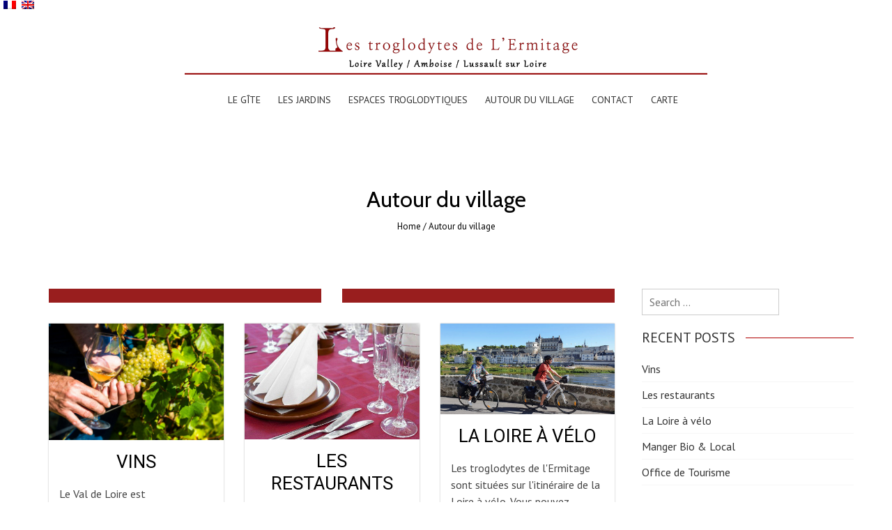

--- FILE ---
content_type: text/html; charset=UTF-8
request_url: https://www.ermitage-touraine.fr/autour-du-village/
body_size: 12124
content:
<!DOCTYPE html>

		<div id="lang_sel_list" class="lang_sel_list_horizontal">
			<ul>
				<li class="icl-fr"><a href="https://www.ermitage-touraine.fr/autour-du-village/"  class="lang_sel_sel"><img  class="iclflag" src="https://www.ermitage-touraine.fr/wp-content/plugins/sitepress-multilingual-cms/res/flags/fr.png" alt="fr" title="Français" />&nbsp;</a></li><li class="icl-en"><a href="https://www.ermitage-touraine.fr/en/2611-2/"  class="lang_sel_other"><img  class="iclflag" src="https://www.ermitage-touraine.fr/wp-content/plugins/sitepress-multilingual-cms/res/flags/en.png" alt="en" title="English" />&nbsp;</a></li>			</ul>
		</div>
	<html lang="xxxfr-FR">
    <head>
        <meta charset="UTF-8">
        <meta name="viewport" content="width=device-width, initial-scale=1, user-scalable=no">
        <title>Autour du village</title>

<link rel="stylesheet" href="https://www.ermitage-touraine.fr/wp-content/plugins/sitepress-multilingual-cms/res/css/language-selector.css?v=3.2.2" type="text/css" media="all" />
        <link rel="profile" href="http://gmpg.org/xfn/11">
        <link rel="pingback" href="https://www.ermitage-touraine.fr/xmlrpc.php">

        <meta name='robots' content='index, follow, max-image-preview:large, max-snippet:-1, max-video-preview:-1' />

	<!-- This site is optimized with the Yoast SEO plugin v19.4 - https://yoast.com/wordpress/plugins/seo/ -->
	<meta name="description" content="location gite touristique et espace de réception" />
	<link rel="canonical" href="http://www.ermitage-touraine.fr/autour-du-village/" />
	<meta property="og:locale" content="en_US" />
	<meta property="og:type" content="article" />
	<meta property="og:title" content="Autour du village" />
	<meta property="og:description" content="location gite touristique et espace de réception" />
	<meta property="og:url" content="http://www.ermitage-touraine.fr/autour-du-village/" />
	<meta property="og:site_name" content="Les troglodytes de l&#039;Ermitage" />
	<meta property="article:modified_time" content="2022-08-09T14:48:10+00:00" />
	<meta name="twitter:card" content="summary" />
	<meta name="twitter:label1" content="Est. reading time" />
	<meta name="twitter:data1" content="1 minute" />
	<script type="application/ld+json" class="yoast-schema-graph">{"@context":"https://schema.org","@graph":[{"@type":"WebSite","@id":"http://www.ermitage-touraine.fr/#website","url":"http://www.ermitage-touraine.fr/","name":"Les troglodytes de l&#039;Ermitage","description":"Gite Troglodyte Amboise - Lussault sur Loire  - Loire Valley","potentialAction":[{"@type":"SearchAction","target":{"@type":"EntryPoint","urlTemplate":"http://www.ermitage-touraine.fr/?s={search_term_string}"},"query-input":"required name=search_term_string"}],"inLanguage":"xxxfr-FR"},{"@type":"WebPage","@id":"http://www.ermitage-touraine.fr/autour-du-village/","url":"http://www.ermitage-touraine.fr/autour-du-village/","name":"Autour du village","isPartOf":{"@id":"http://www.ermitage-touraine.fr/#website"},"datePublished":"2022-08-08T10:36:34+00:00","dateModified":"2022-08-09T14:48:10+00:00","description":"location gite touristique et espace de réception","breadcrumb":{"@id":"http://www.ermitage-touraine.fr/autour-du-village/#breadcrumb"},"inLanguage":"xxxfr-FR","potentialAction":[{"@type":"ReadAction","target":["http://www.ermitage-touraine.fr/autour-du-village/"]}]},{"@type":"BreadcrumbList","@id":"http://www.ermitage-touraine.fr/autour-du-village/#breadcrumb","itemListElement":[{"@type":"ListItem","position":1,"name":"Accueil","item":"http://www.ermitage-touraine.fr/"},{"@type":"ListItem","position":2,"name":"Autour du village"}]}]}</script>
	<!-- / Yoast SEO plugin. -->


<link rel='dns-prefetch' href='//fonts.googleapis.com' />
<link rel='dns-prefetch' href='//s.w.org' />
<link rel="alternate" type="application/rss+xml" title="Les troglodytes de l&#039;Ermitage &raquo; Feed" href="https://www.ermitage-touraine.fr/feed/" />
<link rel="alternate" type="application/rss+xml" title="Les troglodytes de l&#039;Ermitage &raquo; Comments Feed" href="https://www.ermitage-touraine.fr/comments/feed/" />
<script type="text/javascript">
window._wpemojiSettings = {"baseUrl":"https:\/\/s.w.org\/images\/core\/emoji\/14.0.0\/72x72\/","ext":".png","svgUrl":"https:\/\/s.w.org\/images\/core\/emoji\/14.0.0\/svg\/","svgExt":".svg","source":{"concatemoji":"https:\/\/www.ermitage-touraine.fr\/wp-includes\/js\/wp-emoji-release.min.js?ver=6.0.11"}};
/*! This file is auto-generated */
!function(e,a,t){var n,r,o,i=a.createElement("canvas"),p=i.getContext&&i.getContext("2d");function s(e,t){var a=String.fromCharCode,e=(p.clearRect(0,0,i.width,i.height),p.fillText(a.apply(this,e),0,0),i.toDataURL());return p.clearRect(0,0,i.width,i.height),p.fillText(a.apply(this,t),0,0),e===i.toDataURL()}function c(e){var t=a.createElement("script");t.src=e,t.defer=t.type="text/javascript",a.getElementsByTagName("head")[0].appendChild(t)}for(o=Array("flag","emoji"),t.supports={everything:!0,everythingExceptFlag:!0},r=0;r<o.length;r++)t.supports[o[r]]=function(e){if(!p||!p.fillText)return!1;switch(p.textBaseline="top",p.font="600 32px Arial",e){case"flag":return s([127987,65039,8205,9895,65039],[127987,65039,8203,9895,65039])?!1:!s([55356,56826,55356,56819],[55356,56826,8203,55356,56819])&&!s([55356,57332,56128,56423,56128,56418,56128,56421,56128,56430,56128,56423,56128,56447],[55356,57332,8203,56128,56423,8203,56128,56418,8203,56128,56421,8203,56128,56430,8203,56128,56423,8203,56128,56447]);case"emoji":return!s([129777,127995,8205,129778,127999],[129777,127995,8203,129778,127999])}return!1}(o[r]),t.supports.everything=t.supports.everything&&t.supports[o[r]],"flag"!==o[r]&&(t.supports.everythingExceptFlag=t.supports.everythingExceptFlag&&t.supports[o[r]]);t.supports.everythingExceptFlag=t.supports.everythingExceptFlag&&!t.supports.flag,t.DOMReady=!1,t.readyCallback=function(){t.DOMReady=!0},t.supports.everything||(n=function(){t.readyCallback()},a.addEventListener?(a.addEventListener("DOMContentLoaded",n,!1),e.addEventListener("load",n,!1)):(e.attachEvent("onload",n),a.attachEvent("onreadystatechange",function(){"complete"===a.readyState&&t.readyCallback()})),(e=t.source||{}).concatemoji?c(e.concatemoji):e.wpemoji&&e.twemoji&&(c(e.twemoji),c(e.wpemoji)))}(window,document,window._wpemojiSettings);
</script>
<style type="text/css">
img.wp-smiley,
img.emoji {
	display: inline !important;
	border: none !important;
	box-shadow: none !important;
	height: 1em !important;
	width: 1em !important;
	margin: 0 0.07em !important;
	vertical-align: -0.1em !important;
	background: none !important;
	padding: 0 !important;
}
</style>
	<link rel='stylesheet' id='wp-block-library-css'  href='https://www.ermitage-touraine.fr/wp-includes/css/dist/block-library/style.min.css?ver=6.0.11' type='text/css' media='all' />
<style id='global-styles-inline-css' type='text/css'>
body{--wp--preset--color--black: #000000;--wp--preset--color--cyan-bluish-gray: #abb8c3;--wp--preset--color--white: #ffffff;--wp--preset--color--pale-pink: #f78da7;--wp--preset--color--vivid-red: #cf2e2e;--wp--preset--color--luminous-vivid-orange: #ff6900;--wp--preset--color--luminous-vivid-amber: #fcb900;--wp--preset--color--light-green-cyan: #7bdcb5;--wp--preset--color--vivid-green-cyan: #00d084;--wp--preset--color--pale-cyan-blue: #8ed1fc;--wp--preset--color--vivid-cyan-blue: #0693e3;--wp--preset--color--vivid-purple: #9b51e0;--wp--preset--gradient--vivid-cyan-blue-to-vivid-purple: linear-gradient(135deg,rgba(6,147,227,1) 0%,rgb(155,81,224) 100%);--wp--preset--gradient--light-green-cyan-to-vivid-green-cyan: linear-gradient(135deg,rgb(122,220,180) 0%,rgb(0,208,130) 100%);--wp--preset--gradient--luminous-vivid-amber-to-luminous-vivid-orange: linear-gradient(135deg,rgba(252,185,0,1) 0%,rgba(255,105,0,1) 100%);--wp--preset--gradient--luminous-vivid-orange-to-vivid-red: linear-gradient(135deg,rgba(255,105,0,1) 0%,rgb(207,46,46) 100%);--wp--preset--gradient--very-light-gray-to-cyan-bluish-gray: linear-gradient(135deg,rgb(238,238,238) 0%,rgb(169,184,195) 100%);--wp--preset--gradient--cool-to-warm-spectrum: linear-gradient(135deg,rgb(74,234,220) 0%,rgb(151,120,209) 20%,rgb(207,42,186) 40%,rgb(238,44,130) 60%,rgb(251,105,98) 80%,rgb(254,248,76) 100%);--wp--preset--gradient--blush-light-purple: linear-gradient(135deg,rgb(255,206,236) 0%,rgb(152,150,240) 100%);--wp--preset--gradient--blush-bordeaux: linear-gradient(135deg,rgb(254,205,165) 0%,rgb(254,45,45) 50%,rgb(107,0,62) 100%);--wp--preset--gradient--luminous-dusk: linear-gradient(135deg,rgb(255,203,112) 0%,rgb(199,81,192) 50%,rgb(65,88,208) 100%);--wp--preset--gradient--pale-ocean: linear-gradient(135deg,rgb(255,245,203) 0%,rgb(182,227,212) 50%,rgb(51,167,181) 100%);--wp--preset--gradient--electric-grass: linear-gradient(135deg,rgb(202,248,128) 0%,rgb(113,206,126) 100%);--wp--preset--gradient--midnight: linear-gradient(135deg,rgb(2,3,129) 0%,rgb(40,116,252) 100%);--wp--preset--duotone--dark-grayscale: url('#wp-duotone-dark-grayscale');--wp--preset--duotone--grayscale: url('#wp-duotone-grayscale');--wp--preset--duotone--purple-yellow: url('#wp-duotone-purple-yellow');--wp--preset--duotone--blue-red: url('#wp-duotone-blue-red');--wp--preset--duotone--midnight: url('#wp-duotone-midnight');--wp--preset--duotone--magenta-yellow: url('#wp-duotone-magenta-yellow');--wp--preset--duotone--purple-green: url('#wp-duotone-purple-green');--wp--preset--duotone--blue-orange: url('#wp-duotone-blue-orange');--wp--preset--font-size--small: 13px;--wp--preset--font-size--medium: 20px;--wp--preset--font-size--large: 36px;--wp--preset--font-size--x-large: 42px;}.has-black-color{color: var(--wp--preset--color--black) !important;}.has-cyan-bluish-gray-color{color: var(--wp--preset--color--cyan-bluish-gray) !important;}.has-white-color{color: var(--wp--preset--color--white) !important;}.has-pale-pink-color{color: var(--wp--preset--color--pale-pink) !important;}.has-vivid-red-color{color: var(--wp--preset--color--vivid-red) !important;}.has-luminous-vivid-orange-color{color: var(--wp--preset--color--luminous-vivid-orange) !important;}.has-luminous-vivid-amber-color{color: var(--wp--preset--color--luminous-vivid-amber) !important;}.has-light-green-cyan-color{color: var(--wp--preset--color--light-green-cyan) !important;}.has-vivid-green-cyan-color{color: var(--wp--preset--color--vivid-green-cyan) !important;}.has-pale-cyan-blue-color{color: var(--wp--preset--color--pale-cyan-blue) !important;}.has-vivid-cyan-blue-color{color: var(--wp--preset--color--vivid-cyan-blue) !important;}.has-vivid-purple-color{color: var(--wp--preset--color--vivid-purple) !important;}.has-black-background-color{background-color: var(--wp--preset--color--black) !important;}.has-cyan-bluish-gray-background-color{background-color: var(--wp--preset--color--cyan-bluish-gray) !important;}.has-white-background-color{background-color: var(--wp--preset--color--white) !important;}.has-pale-pink-background-color{background-color: var(--wp--preset--color--pale-pink) !important;}.has-vivid-red-background-color{background-color: var(--wp--preset--color--vivid-red) !important;}.has-luminous-vivid-orange-background-color{background-color: var(--wp--preset--color--luminous-vivid-orange) !important;}.has-luminous-vivid-amber-background-color{background-color: var(--wp--preset--color--luminous-vivid-amber) !important;}.has-light-green-cyan-background-color{background-color: var(--wp--preset--color--light-green-cyan) !important;}.has-vivid-green-cyan-background-color{background-color: var(--wp--preset--color--vivid-green-cyan) !important;}.has-pale-cyan-blue-background-color{background-color: var(--wp--preset--color--pale-cyan-blue) !important;}.has-vivid-cyan-blue-background-color{background-color: var(--wp--preset--color--vivid-cyan-blue) !important;}.has-vivid-purple-background-color{background-color: var(--wp--preset--color--vivid-purple) !important;}.has-black-border-color{border-color: var(--wp--preset--color--black) !important;}.has-cyan-bluish-gray-border-color{border-color: var(--wp--preset--color--cyan-bluish-gray) !important;}.has-white-border-color{border-color: var(--wp--preset--color--white) !important;}.has-pale-pink-border-color{border-color: var(--wp--preset--color--pale-pink) !important;}.has-vivid-red-border-color{border-color: var(--wp--preset--color--vivid-red) !important;}.has-luminous-vivid-orange-border-color{border-color: var(--wp--preset--color--luminous-vivid-orange) !important;}.has-luminous-vivid-amber-border-color{border-color: var(--wp--preset--color--luminous-vivid-amber) !important;}.has-light-green-cyan-border-color{border-color: var(--wp--preset--color--light-green-cyan) !important;}.has-vivid-green-cyan-border-color{border-color: var(--wp--preset--color--vivid-green-cyan) !important;}.has-pale-cyan-blue-border-color{border-color: var(--wp--preset--color--pale-cyan-blue) !important;}.has-vivid-cyan-blue-border-color{border-color: var(--wp--preset--color--vivid-cyan-blue) !important;}.has-vivid-purple-border-color{border-color: var(--wp--preset--color--vivid-purple) !important;}.has-vivid-cyan-blue-to-vivid-purple-gradient-background{background: var(--wp--preset--gradient--vivid-cyan-blue-to-vivid-purple) !important;}.has-light-green-cyan-to-vivid-green-cyan-gradient-background{background: var(--wp--preset--gradient--light-green-cyan-to-vivid-green-cyan) !important;}.has-luminous-vivid-amber-to-luminous-vivid-orange-gradient-background{background: var(--wp--preset--gradient--luminous-vivid-amber-to-luminous-vivid-orange) !important;}.has-luminous-vivid-orange-to-vivid-red-gradient-background{background: var(--wp--preset--gradient--luminous-vivid-orange-to-vivid-red) !important;}.has-very-light-gray-to-cyan-bluish-gray-gradient-background{background: var(--wp--preset--gradient--very-light-gray-to-cyan-bluish-gray) !important;}.has-cool-to-warm-spectrum-gradient-background{background: var(--wp--preset--gradient--cool-to-warm-spectrum) !important;}.has-blush-light-purple-gradient-background{background: var(--wp--preset--gradient--blush-light-purple) !important;}.has-blush-bordeaux-gradient-background{background: var(--wp--preset--gradient--blush-bordeaux) !important;}.has-luminous-dusk-gradient-background{background: var(--wp--preset--gradient--luminous-dusk) !important;}.has-pale-ocean-gradient-background{background: var(--wp--preset--gradient--pale-ocean) !important;}.has-electric-grass-gradient-background{background: var(--wp--preset--gradient--electric-grass) !important;}.has-midnight-gradient-background{background: var(--wp--preset--gradient--midnight) !important;}.has-small-font-size{font-size: var(--wp--preset--font-size--small) !important;}.has-medium-font-size{font-size: var(--wp--preset--font-size--medium) !important;}.has-large-font-size{font-size: var(--wp--preset--font-size--large) !important;}.has-x-large-font-size{font-size: var(--wp--preset--font-size--x-large) !important;}
</style>
<link rel='stylesheet' id='contact-form-7-css'  href='https://www.ermitage-touraine.fr/wp-content/plugins/contact-form-7/includes/css/styles.css?ver=5.6.1' type='text/css' media='all' />
<link rel='stylesheet' id='photospace_responsive_gallery-frontend-css'  href='https://www.ermitage-touraine.fr/wp-content/plugins/photospace-responsive/plugin-assets/css/frontend.css?ver=1.0.0' type='text/css' media='all' />
<link rel='stylesheet' id='rs-plugin-settings-css'  href='https://www.ermitage-touraine.fr/wp-content/plugins/revslider/public/assets/css/rs6.css?ver=6.0.9' type='text/css' media='all' />
<style id='rs-plugin-settings-inline-css' type='text/css'>
.tp-caption a{color:#ff7302;text-shadow:none;-webkit-transition:all 0.2s ease-out;-moz-transition:all 0.2s ease-out;-o-transition:all 0.2s ease-out;-ms-transition:all 0.2s ease-out}.tp-caption a:hover{color:#ffa902}
</style>
<link rel='stylesheet' id='bb-taps-editor-style-shared-css'  href='https://www.ermitage-touraine.fr/wp-content/themes/accesspress_parallax_pro/editor-style-shared.css?ver=6.0.11' type='text/css' media='all' />
<link rel='stylesheet' id='google-fonts-css'  href='//fonts.googleapis.com/css?family=PT+Sans%3A400%7COxygen%3A400&#038;ver=6.0.11' type='text/css' media='all' />
<link rel='stylesheet' id='accesspress_parallax-font-awesome-css'  href='https://www.ermitage-touraine.fr/wp-content/themes/accesspress_parallax_pro/css/font-awesome.min.css?ver=6.0.11' type='text/css' media='all' />
<link rel='stylesheet' id='accesspress_parallax-bx-slider-css'  href='https://www.ermitage-touraine.fr/wp-content/themes/accesspress_parallax_pro/css/jquery.bxslider.css?ver=6.0.11' type='text/css' media='all' />
<link rel='stylesheet' id='accesspress_parallax-nivo-lightbox-css'  href='https://www.ermitage-touraine.fr/wp-content/themes/accesspress_parallax_pro/css/nivo-lightbox.css?ver=6.0.11' type='text/css' media='all' />
<link rel='stylesheet' id='accesspress_parallax-superfish-css-css'  href='https://www.ermitage-touraine.fr/wp-content/themes/accesspress_parallax_pro/css/superfish.css?ver=6.0.11' type='text/css' media='all' />
<link rel='stylesheet' id='accesspress_parallax-animate-css-css'  href='https://www.ermitage-touraine.fr/wp-content/themes/accesspress_parallax_pro/css/animate.css?ver=6.0.11' type='text/css' media='all' />
<link rel='stylesheet' id='accesspress_parallax-mmenu-css'  href='https://www.ermitage-touraine.fr/wp-content/themes/accesspress_parallax_pro/css/jquery.mmenu.all.css?ver=6.0.11' type='text/css' media='all' />
<link rel='stylesheet' id='accesspress_parallax-style-css'  href='https://www.ermitage-touraine.fr/wp-content/themes/accesspress_parallax_pro/style.css?ver=6.0.11' type='text/css' media='all' />
<link rel='stylesheet' id='accesspress_parallax-responsive-css'  href='https://www.ermitage-touraine.fr/wp-content/themes/accesspress_parallax_pro/css/responsive.css?ver=6.0.11' type='text/css' media='all' />
<link rel='stylesheet' id='accesspress_parallax-dynamic-style-css'  href='https://www.ermitage-touraine.fr/wp-content/themes/accesspress_parallax_pro/css/style.php?ver=6.0.11' type='text/css' media='all' />
<script type='text/javascript' src='https://www.ermitage-touraine.fr/wp-includes/js/tinymce/tinymce.min.js?ver=49110-20201110' id='wp-tinymce-root-js'></script>
<script type='text/javascript' src='https://www.ermitage-touraine.fr/wp-includes/js/tinymce/plugins/compat3x/plugin.min.js?ver=49110-20201110' id='wp-tinymce-js'></script>
<script type='text/javascript' src='https://www.ermitage-touraine.fr/wp-includes/js/jquery/jquery.min.js?ver=3.6.0' id='jquery-core-js'></script>
<script type='text/javascript' src='https://www.ermitage-touraine.fr/wp-includes/js/jquery/jquery-migrate.min.js?ver=3.3.2' id='jquery-migrate-js'></script>
<script type='text/javascript' src='https://www.ermitage-touraine.fr/wp-content/plugins/revslider/public/assets/js/revolution.tools.min.js?ver=6.0' id='tp-tools-js'></script>
<script type='text/javascript' src='https://www.ermitage-touraine.fr/wp-content/plugins/revslider/public/assets/js/rs6.min.js?ver=6.0.9' id='revmin-js'></script>
<link rel="https://api.w.org/" href="https://www.ermitage-touraine.fr/wp-json/" /><link rel="alternate" type="application/json" href="https://www.ermitage-touraine.fr/wp-json/wp/v2/pages/2554" /><link rel="EditURI" type="application/rsd+xml" title="RSD" href="https://www.ermitage-touraine.fr/xmlrpc.php?rsd" />
<link rel="wlwmanifest" type="application/wlwmanifest+xml" href="https://www.ermitage-touraine.fr/wp-includes/wlwmanifest.xml" /> 
<meta name="generator" content="WordPress 6.0.11" />
<link rel='shortlink' href='https://www.ermitage-touraine.fr/?p=2554' />
<link rel="alternate" type="application/json+oembed" href="https://www.ermitage-touraine.fr/wp-json/oembed/1.0/embed?url=https%3A%2F%2Fwww.ermitage-touraine.fr%2Fautour-du-village%2F" />
<link rel="alternate" type="text/xml+oembed" href="https://www.ermitage-touraine.fr/wp-json/oembed/1.0/embed?url=https%3A%2F%2Fwww.ermitage-touraine.fr%2Fautour-du-village%2F&#038;format=xml" />
        <script type="text/javascript">
            (function () {
                window.lsow_fs = {can_use_premium_code: false};
            })();
        </script>
        <!--	photospace [ START ] -->
<style type="text/css">

.photospace_res ul.thumbs img {
    width: 50px;
    height: 50px;
}

.photospace_res .thumnail_row a.pageLink {
    width: 50px;
    height: 50px;
    line-height: 50px;
}

    .photospace_res ul.thumbs li {
        margin-bottom: 10px !important;
        margin-right: 10px !important;
    }

    .photospace_res .next,
    .photospace_res .prev {
        margin-right: 10px !important;
        margin-bottom: 10px !important;
    }


</style>
<!--	photospace [ END ] --> 
<meta name="generator" content="WPML ver:3.2.2 stt:1,4;" />
<link rel="alternate" hreflang="fr-FR" href="https://www.ermitage-touraine.fr/autour-du-village/" />
<link rel="alternate" hreflang="en-GB" href="https://www.ermitage-touraine.fr/en/2611-2/" />
        <style>
            :root {
                --tpg-primary-color: #0d6efd;
                --tpg-secondary-color: #0654c4;
                --tpg-primary-light: #c4d0ff
            }

                        body .rt-tpg-container .rt-loading,
            body #bottom-script-loader .rt-ball-clip-rotate {
                color: #0367bf !important;
            }

                    </style>

		            <style>
                .rt-container-fluid {
                    position: relative;
                }

                .rt-tpg-container .tpg-pre-loader {
                    position: relative;
                    overflow: hidden;
                }

                .rt-tpg-container .rt-loading-overlay {
                    opacity: 0;
                    visibility: hidden;
                    position: absolute;
                    top: 0;
                    left: 0;
                    width: 100%;
                    height: 100%;
                    z-index: 1;
                    background-color: #fff;
                }

                .rt-tpg-container .rt-loading {
                    color: var(--tpg-primary-color);
                    position: absolute;
                    top: 40%;
                    left: 50%;
                    margin-left: -16px;
                    z-index: 2;
                    opacity: 0;
                    visibility: hidden;
                }

                .rt-tpg-container .tpg-pre-loader .rt-loading-overlay {
                    opacity: 0.8;
                    visibility: visible;
                }

                .tpg-carousel-main .tpg-pre-loader .rt-loading-overlay {
                    opacity: 1;
                }

                .rt-tpg-container .tpg-pre-loader .rt-loading {
                    opacity: 1;
                    visibility: visible;
                }


                #bottom-script-loader {
                    position: absolute;
                    width: calc(100% + 60px);
                    height: calc(100% + 60px);
                    z-index: 999;
                    background: rgba(255, 255, 255, 0.95);
                    margin: -30px;
                }

                #bottom-script-loader .rt-ball-clip-rotate {
                    color: var(--tpg-primary-color);
                    position: absolute;
                    top: 80px;
                    left: 50%;
                    margin-left: -16px;
                    z-index: 2;
                }

                .tpg-el-main-wrapper.loading {
                    min-height: 300px;
                    transition: 0.4s;
                }

                .tpg-el-main-wrapper.loading::before {
                    width: 32px;
                    height: 32px;
                    display: inline-block;
                    float: none;
                    border: 2px solid currentColor;
                    background: transparent;
                    border-bottom-color: transparent;
                    border-radius: 100%;
                    -webkit-animation: ball-clip-rotate 0.75s linear infinite;
                    -moz-animation: ball-clip-rotate 0.75s linear infinite;
                    -o-animation: ball-clip-rotate 0.75s linear infinite;
                    animation: ball-clip-rotate 0.75s linear infinite;
                    left: 50%;
                    top: 50%;
                    position: absolute;
                    z-index: 9999999999;
                    color: red;
                }


                .rt-tpg-container .slider-main-wrapper,
                .tpg-el-main-wrapper .slider-main-wrapper {
                    opacity: 0;
                }

                .md-modal {
                    visibility: hidden;
                }
                .md-modal.md-show {
                    visibility: visible;
                }

                .builder-content.content-invisible {
                    visibility: hidden;
                }

                .rt-tpg-container > *:not(.bottom-script-loader, .slider-main-wrapper) {
                    opacity: 0;
                }

                .rt-popup-content .rt-tpg-container > *:not(.bottom-script-loader, .slider-main-wrapper) {
                    opacity: 1;
                }

            </style>

            <script>
                jQuery( document ).ready( function () {
                    setTimeout( function () {
                        jQuery( '.rt-tpg-container > *:not(.bottom-script-loader, .slider-main-wrapper)' ).animate( { "opacity": 1 } );
                    }, 100 );
                } );

                jQuery( window ).on( 'elementor/frontend/init', function () {
                    if ( elementorFrontend.isEditMode() ) {
                        elementorFrontend.hooks.addAction( 'frontend/element_ready/widget', function () {
                            jQuery( '.rt-tpg-container > *:not(.bottom-script-loader, .slider-main-wrapper)' ).animate( { "opacity": 1 } );
                        } );
                    }
                } );
            </script>
		<link type='image/png' rel='icon' href='http://fabourdi.cluster002.ovh.net/ermitagewordpress/wp-content/uploads/2015/08/ermitage.png'/>

    <script>
    jQuery(document).ready(function($){

        
    
    
        $(window).on('load',function(){
        if($(window).width() > 768){ 
        $('#section-1477').parallax('50%',0.4, true);
 
        }         
    });
        });

        
        </script>
<link href='https://fonts.googleapis.com/css?family=PT+Sans:100,200,300,400,500,600,700,800,900,100italic,300italic,italic,500italic,600italic,700italic,800italic,900italic' rel='stylesheet' type='text/css'><link href='https://fonts.googleapis.com/css?family=PT+Sans:100,200,300,400,500,600,700,800,900,100italic,300italic,italic,500italic,600italic,700italic,800italic,900italic' rel='stylesheet' type='text/css'><link href='https://fonts.googleapis.com/css?family=PT+Sans:100,200,300,400,500,600,700,800,900,100italic,300italic,italic,500italic,600italic,700italic,800italic,900italic' rel='stylesheet' type='text/css'><link href='https://fonts.googleapis.com/css?family=Cabin:100,200,300,400,500,600,700,800,900,100italic,300italic,italic,500italic,600italic,700italic,800italic,900italic' rel='stylesheet' type='text/css'><link href='https://fonts.googleapis.com/css?family=Roboto:100,200,300,400,500,600,700,800,900,100italic,300italic,italic,500italic,600italic,700italic,800italic,900italic' rel='stylesheet' type='text/css'><link href='https://fonts.googleapis.com/css?family=Roboto:100,200,300,400,500,600,700,800,900,100italic,300italic,italic,500italic,600italic,700italic,800italic,900italic' rel='stylesheet' type='text/css'><link href='https://fonts.googleapis.com/css?family=Roboto:100,200,300,400,500,600,700,800,900,100italic,300italic,italic,500italic,600italic,700italic,800italic,900italic' rel='stylesheet' type='text/css'><link href='https://fonts.googleapis.com/css?family=PT+Sans:100,200,300,400,500,600,700,800,900,100italic,300italic,italic,500italic,600italic,700italic,800italic,900italic' rel='stylesheet' type='text/css'><link href='https://fonts.googleapis.com/css?family=PT+Sans:100,200,300,400,500,600,700,800,900,100italic,300italic,italic,500italic,600italic,700italic,800italic,900italic' rel='stylesheet' type='text/css'><link href='https://fonts.googleapis.com/css?family=PT+Sans:100,200,300,400,500,600,700,800,900,100italic,300italic,italic,500italic,600italic,700italic,800italic,900italic' rel='stylesheet' type='text/css'><meta name="generator" content="Powered by Slider Revolution 6.0.9 - responsive, Mobile-Friendly Slider Plugin for WordPress with comfortable drag and drop interface." />
<script type="text/javascript">function setREVStartSize(a){try{var b,c=document.getElementById(a.c).parentNode.offsetWidth;if(c=0===c||isNaN(c)?window.innerWidth:c,a.tabw=void 0===a.tabw?0:parseInt(a.tabw),a.thumbw=void 0===a.thumbw?0:parseInt(a.thumbw),a.tabh=void 0===a.tabh?0:parseInt(a.tabh),a.thumbh=void 0===a.thumbh?0:parseInt(a.thumbh),a.tabhide=void 0===a.tabhide?0:parseInt(a.tabhide),a.thumbhide=void 0===a.thumbhide?0:parseInt(a.thumbhide),a.mh=void 0===a.mh||""==a.mh?0:a.mh,"fullscreen"===a.layout||"fullscreen"===a.l)b=Math.max(a.mh,window.innerHeight);else{for(var d in a.gw=Array.isArray(a.gw)?a.gw:[a.gw],a.rl)(void 0===a.gw[d]||0===a.gw[d])&&(a.gw[d]=a.gw[d-1]);for(var d in a.gh=void 0===a.el||""===a.el||Array.isArray(a.el)&&0==a.el.length?a.gh:a.el,a.gh=Array.isArray(a.gh)?a.gh:[a.gh],a.rl)(void 0===a.gh[d]||0===a.gh[d])&&(a.gh[d]=a.gh[d-1]);var e,f=Array(a.rl.length),g=0;for(var d in a.tabw=a.tabhide>=c?0:a.tabw,a.thumbw=a.thumbhide>=c?0:a.thumbw,a.tabh=a.tabhide>=c?0:a.tabh,a.thumbh=a.thumbhide>=c?0:a.thumbh,a.rl)f[d]=a.rl[d]<window.innerWidth?0:a.rl[d];for(var d in e=f[0],f)e>f[d]&&0<f[d]&&(e=f[d],g=d);var h=c>a.gw[g]+a.tabw+a.thumbw?1:(c-(a.tabw+a.thumbw))/a.gw[g];b=a.gh[g]*h+(a.tabh+a.thumbh)}void 0===window.rs_init_css&&(window.rs_init_css=document.head.appendChild(document.createElement("style"))),document.getElementById(a.c).height=b,window.rs_init_css.innerHTML+="#"+a.c+"_wrapper { height: "+b+"px }"}catch(a){console.log("Failure at Presize of Slider:"+a)}};</script>
    </head>

    <body class="page-template-default page page-id-2554 parallax-on wide">
        
                <div id="page" class="hfeed site no-slider">









            
            
            <header id="masthead" class="clearfix logo-top  ">
                
                <div id="main-header">
                                        <div class="mid-content clearfix ">
                        <div id="site-logo">
                                                            <a href="https://www.ermitage-touraine.fr/" rel="home">
                                    <img src="http://www.ermitage-touraine.fr/wp-content/uploads/2015/08/LOGO_4_000003-e1439188045920.png" alt="Les troglodytes de l&#039;Ermitage">
                                </a>
                                                    </div>

                        <div class="menu-toggle"><span>Menu</span></div>

                        <nav id="site-navigation" class="main-navigation">
                                                            <ul class="nav parallax-nav">
                                    
                                                                                <li><a href="https://www.ermitage-touraine.fr/#section-1719">Le gîte</a></li>
                                                                                        <li><a href="https://www.ermitage-touraine.fr/#section-1681">Les jardins</a></li>
                                                                                        <li><a href="https://www.ermitage-touraine.fr/#section-1746">Espaces Troglodytiques</a></li>
                                                                                        <li><a href="https://www.ermitage-touraine.fr/#section-2554">Autour du village</a></li>
                                                                                        <li><a href="https://www.ermitage-touraine.fr/#section-1835">Contact</a></li>
                                                                                        <li><a href="https://www.ermitage-touraine.fr/#section-2823">Carte</a></li>
                                                                            </ul>

                                <script type="text/javascript">
                                    jQuery(document).ready(function($) {
                                        var headerHeight = $('#main-header').outerHeight();
                                        $('.parallax-on.home .nav').onePageNav({
                                            currentClass: 'current',
                                            changeHash: false,
                                            scrollSpeed: 2000,
                                            scrollOffset: headerHeight,
                                            scrollThreshold: 0.5,
                                            easing: 'easeInOutQuart'
                                        });
                                    });
                                </script>

                                                        </nav><!-- #site-navigation -->
                    </div>
                </div>

                            </header><!-- #masthead -->

            


            <div id="content" class="site-content ">

    
    <div id="main-wrap" class="right-sidebar">
        <div id="header-wrap" style="background-color:#FFFFFF">
            <header class="entry-header">
                <div class="entry-header-inner">
                    <div class="title-breadcrumb-wrap">
                        <h1 class="entry-title">Autour du village</h1>                        <div id="accesspress-breadcrumb"><a href="https://www.ermitage-touraine.fr">Home</a> / <span class="current">Autour du village</span></div>                    </div>
                </div>
            </header><!-- .entry-header -->
        </div>

        <div class="mid-content clearfix">
    
                <div id="primary" class="content-area">
                    
                    <div class="entry-content">
                        <style type='text/css' media='all'>#rt-tpg-container-1460190237 .rt-holder .rt-woo-info .price{color:#ffffff;}body .rt-tpg-container .rt-tpg-isotope-buttons .selected, 
						#rt-tpg-container-1460190237 .layout12 .rt-holder:hover .rt-detail, 
						#rt-tpg-container-1460190237 .isotope8 .rt-holder:hover .rt-detail, 
						#rt-tpg-container-1460190237 .carousel8 .rt-holder:hover .rt-detail,
				        #rt-tpg-container-1460190237 .layout13 .rt-holder .overlay .post-info, 
				        #rt-tpg-container-1460190237 .isotope9 .rt-holder .overlay .post-info, 
				        #rt-tpg-container-1460190237.rt-tpg-container .layout4 .rt-holder .rt-detail,
				        .rt-modal-1460190237 .md-content, 
				        .rt-modal-1460190237 .md-content > .rt-md-content-holder .rt-md-content, 
				        .rt-popup-wrap-1460190237.rt-popup-wrap .rt-popup-navigation-wrap, 
				        #rt-tpg-container-1460190237 .carousel9 .rt-holder .overlay .post-info{background-color:#ffffff;}#rt-tpg-container-1460190237 .layout5 .rt-holder .overlay, #rt-tpg-container-1460190237 .isotope2 .rt-holder .overlay, #rt-tpg-container-1460190237 .carousel2 .rt-holder .overlay,#rt-tpg-container-1460190237 .layout15 .rt-holder h3, #rt-tpg-container-1460190237 .isotope11 .rt-holder h3, #rt-tpg-container-1460190237 .carousel11 .rt-holder h3, #rt-tpg-container-1460190237 .layout16 .rt-holder h3,
					#rt-tpg-container-1460190237 .isotope12 .rt-holder h3, #rt-tpg-container-1460190237 .carousel12 .rt-holder h3 {background-color:rgba(255,255,255,0.8);}#rt-tpg-container-1460190237 .pagination-list li a,
				            rt-tpg-container-1460190237 .pagination-list li span, 
				            rt-tpg-container-1460190237 .pagination li a,
							#rt-tpg-container-1460190237 .rt-tpg-isotope-buttons button, 
							#rt-tpg-container-1460190237 .rt-tpg-utility .rt-tpg-load-more button,
							#rt-tpg-container-1460190237.rt-tpg-container .swiper-navigation .slider-btn,
							#rt-tpg-container-1460190237.rt-tpg-container .swiper-pagination-bullet,
							#rt-tpg-container-1460190237 .wc1 .rt-holder .rt-img-holder .overlay .product-more ul li a,
							#rt-tpg-container-1460190237 .wc2 .rt-detail .rt-wc-add-to-cart,
							#rt-tpg-container-1460190237 .wc3 .rt-detail .rt-wc-add-to-cart,
							#rt-tpg-container-1460190237 .wc4 .rt-detail .rt-wc-add-to-cart,
							#rt-tpg-container-1460190237 .wc-carousel2 .rt-detail .rt-wc-add-to-cart,
							#rt-tpg-container-1460190237 .wc-isotope2 .rt-detail .rt-wc-add-to-cart,
							#rt-tpg-container-1460190237 .rt-layout-filter-container .rt-filter-wrap .rt-filter-item-wrap.rt-filter-dropdown-wrap .rt-filter-dropdown,
							#rt-tpg-container-1460190237 .rt-layout-filter-container .rt-filter-sub-tax.sub-button-group .rt-filter-button-item,
							#rt-tpg-container-1460190237.rt-tpg-container .rt-pagination-wrap .rt-page-numbers .paginationjs .paginationjs-pages ul li>a,
							#rt-tpg-container-1460190237 .rt-filter-item-wrap.rt-filter-button-wrap span.rt-filter-button-item,
							#rt-tpg-container-1460190237.rt-tpg-container .rt-pagination-wrap  .rt-loadmore-btn,
							#rt-tpg-container-1460190237.rt-tpg-container .rt-pagination-wrap .rt-cb-page-prev-next > *,
							#rt-tpg-container-1460190237 .rt-read-more,
							#rt-tooltip-1460190237, #rt-tooltip-1460190237 .rt-tooltip-bottom:after{background-color:#991e1e;}#rt-tpg-container-1460190237 .rt-filter-item-wrap.rt-filter-button-wrap span.rt-filter-button-item,
						#rt-tpg-container-1460190237 .rt-layout-filter-container .rt-filter-sub-tax.sub-button-group .rt-filter-button-item{border-color:#991e1e;}#rt-tpg-container-1460190237.rt-tpg-container .layout17 .rt-holder .overlay a.tpg-zoom .fa{color:#991e1e;}#rt-tpg-container-1460190237 .rt-holder .read-more a {background-color:#991e1e;padding: 8px 15px;}#rt-tpg-container-1460190237 .pagination-list li a,
                #rt-tpg-container-1460190237 .pagination li a,
				#rt-tpg-container-1460190237 .rt-tpg-isotope-buttons button,
				#rt-tpg-container-1460190237 .rt-holder .read-more a,
				#rt-tpg-container-1460190237 .rt-tpg-utility .rt-tpg-load-more button,
				#rt-tpg-container-1460190237.rt-tpg-container .swiper-navigation .slider-btn,
				#rt-tpg-container-1460190237 .wc1 .rt-holder .rt-img-holder .overlay .product-more ul li a,
				#rt-tpg-container-1460190237 .edd1 .rt-holder .rt-img-holder .overlay .product-more ul li a,
				#rt-tpg-container-1460190237 .wc2 .rt-detail .rt-wc-add-to-cart,
				#rt-tpg-container-1460190237 .wc3 .rt-detail .rt-wc-add-to-cart,
				#rt-tpg-container-1460190237 .edd2 .rt-detail .rt-wc-add-to-cart,
				#rt-tpg-container-1460190237 .wc4 .rt-detail .rt-wc-add-to-cart,
				#rt-tpg-container-1460190237 .edd3 .rt-detail .rt-wc-add-to-cart,
				#rt-tpg-container-1460190237 .wc-carousel2 .rt-detail .rt-wc-add-to-cart,
				#rt-tpg-container-1460190237 .wc-isotope2 .rt-detail .rt-wc-add-to-cart,
				#rt-tpg-container-1460190237 .rt-tpg-utility .rt-tpg-load-more button,
				#rt-tooltip-1460190237, 
				#rt-tpg-container-1460190237 .rt-filter-item-wrap.rt-filter-button-wrap span.rt-filter-button-item,
				#rt-tpg-container-1460190237 .rt-layout-filter-container .rt-filter-sub-tax.sub-button-group .rt-filter-button-item,
				#rt-tpg-container-1460190237 .rt-layout-filter-container .rt-filter-wrap .rt-filter-item-wrap.rt-sort-order-action,
				#rt-tpg-container-1460190237 .rt-layout-filter-container .rt-filter-wrap .rt-filter-item-wrap.rt-filter-dropdown-wrap .rt-filter-dropdown .rt-filter-dropdown-item,
				#rt-tpg-container-1460190237.rt-tpg-container .rt-pagination-wrap .rt-page-numbers .paginationjs .paginationjs-pages ul li>a,
				#rt-tpg-container-1460190237.rt-tpg-container .rt-pagination-wrap .rt-cb-page-prev-next > *,
				#rt-tpg-container-1460190237.rt-tpg-container .rt-pagination-wrap  .rt-loadmore-btn,
				#rt-tpg-container-1460190237 .rt-read-more,
				#rt-tooltip-1460190237 .rt-tooltip-bottom:after{color:#ffffff;}#rt-tpg-container-1460190237 .rt-filter-item-wrap.rt-filter-button-wrap span.rt-filter-button-item:hover,
                        #rt-tpg-container-1460190237 .rt-holder .read-more a:hover,
                        #rt-tpg-container-1460190237.rt-tpg-container .swiper-navigation .slider-btn:hover,
						#rt-tpg-container-1460190237 .rt-layout-filter-container .rt-filter-sub-tax.sub-button-group .rt-filter-button-item:hover,
						#rt-tpg-container-1460190237 .rt-layout-filter-container .rt-filter-wrap .rt-filter-item-wrap.rt-filter-dropdown-wrap .rt-filter-dropdown .rt-filter-dropdown-item:hover,
						#rt-tpg-container-1460190237 .rt-layout-filter-container .rt-filter-wrap .rt-filter-item-wrap.rt-filter-dropdown-wrap .rt-filter-dropdown .rt-filter-dropdown-item.selected,
						#rt-tpg-container-1460190237 .rt-layout-filter-container .rt-filter-wrap .rt-filter-item-wrap.rt-sort-order-action:hover,
						#rt-tpg-container-1460190237.rt-tpg-container .rt-pagination-wrap .rt-page-numbers .paginationjs .paginationjs-pages ul li.active>a:hover,
						#rt-tpg-container-1460190237 .rt-filter-item-wrap.rt-filter-button-wrap span.rt-filter-button-item.selected,
						#rt-tpg-container-1460190237 .rt-layout-filter-container .rt-filter-wrap .rt-filter-item-wrap.rt-sort-order-action,
						#rt-tpg-container-1460190237.rt-tpg-container .rt-pagination-wrap  .rt-loadmore-btn:hover,
						#rt-tpg-container-1460190237 .rt-read-more:hover,
						#rt-tpg-container-1460190237.rt-tpg-container .rt-pagination-wrap .rt-page-numbers .paginationjs .paginationjs-pages ul li.active>a{color:#ffffff;}#rt-tpg-container-1460190237 .read-more a{border-radius:2px;}#rt-tpg-container-1460190237.rt-tpg-container {background:#ffffff;}#rt-tpg-container-1460190237 .tpg-widget-heading-wrapper.heading-style1 .tpg-widget-heading, #rt-tpg-container-1460190237 .tpg-widget-heading-wrapper.heading-style2 .tpg-widget-heading, #rt-tpg-container-1460190237 .tpg-widget-heading-wrapper.heading-style3 .tpg-widget-heading {background:#991e1e;}#rt-tpg-container-1460190237 .tpg-widget-heading-wrapper.heading-style2 .tpg-widget-heading::after {border-top-color:#991e1e;}#rt-tpg-container-1460190237 .tpg-widget-heading-wrapper.heading-style1, #rt-tpg-container-1460190237 .tpg-widget-heading-wrapper.heading-style2, #rt-tpg-container-1460190237 .tpg-widget-heading-wrapper.heading-style3 {border-bottom-width:10px;}#rt-tpg-container-1460190237 .tpg-widget-heading-wrapper.heading-style1 .tpg-widget-heading-line {border-width:10px 0;}#rt-tpg-container-1460190237 .tpg-widget-heading-wrapper.heading-style1 .tpg-widget-heading-line, #rt-tpg-container-1460190237 .tpg-widget-heading-wrapper.heading-style2, #rt-tpg-container-1460190237 .tpg-widget-heading-wrapper.heading-style3  {border-color:#991e1e;}#rt-tpg-container-1460190237 .rt-img-holder img.rt-img-responsive,#rt-tpg-container-1460190237 .rt-img-holder,
				#rt-tpg-container-1460190237 .rt-post-overlay .post-img,
				#rt-tpg-container-1460190237 .post-sm .post-img,
				#rt-tpg-container-1460190237 .rt-post-grid .post-img,
				#rt-tpg-container-1460190237 .post-img img {border-radius:px;}#rt-tpg-container-1460190237 .layout1 .rt-holder h2.entry-title,
                #rt-tpg-container-1460190237 .layout1 .rt-holder h3.entry-title,
                #rt-tpg-container-1460190237 .layout1 .rt-holder h4.entry-title,
                #rt-tpg-container-1460190237 .layout1 .rt-holder h2.entry-title a,
                #rt-tpg-container-1460190237 .layout1 .rt-holder h3.entry-title a,
                #rt-tpg-container-1460190237 .layout1 .rt-holder h4.entry-title a,
                #rt-tpg-container-1460190237 .rt-holder .rt-woo-info h2 a,
                #rt-tpg-container-1460190237 .rt-holder .rt-woo-info h3 a,
                #rt-tpg-container-1460190237 .rt-holder .rt-woo-info h4 a,
                #rt-tpg-container-1460190237 .post-content .post-title,
                #rt-tpg-container-1460190237 .rt-post-grid .post-title,
                #rt-tpg-container-1460190237 .rt-post-grid .post-title a,
                #rt-tpg-container-1460190237 .post-content .post-title a,
                #rt-tpg-container-1460190237 .rt-holder .rt-woo-info h2,
                #rt-tpg-container-1460190237 .rt-holder .rt-woo-info h3,
                #rt-tpg-container-1460190237 .rt-holder .rt-woo-info h4{text-align:center;}#rt-tpg-container-1460190237 .layout1 .rt-holder .post-meta-user,
						#rt-tpg-container-1460190237 .layout1 .rt-meta,
						#rt-tpg-container-1460190237 .layout1 .rt-meta a,
						#rt-tpg-container-1460190237 .layout1 .rt-holder .post-meta-user .meta-data,
						#rt-tpg-container-1460190237 .layout1 .rt-holder .post-meta-user a,
						#rt-tpg-container-1460190237 .layout1 .rt-holder .rt-detail .post-meta .rt-tpg-social-share,
						#rt-tpg-container-1460190237 .rt-post-overlay .post-meta-user span,
						#rt-tpg-container-1460190237 .rt-post-overlay .post-meta-user,
						#rt-tpg-container-1460190237 .rt-post-overlay .post-meta-user a,
						#rt-tpg-container-1460190237 .rt-post-grid .post-meta-user,
						#rt-tpg-container-1460190237 .rt-post-grid .post-meta-user a,
						#rt-tpg-container-1460190237 .rt-post-box-media-style .post-meta-user,
						#rt-tpg-container-1460190237 .rt-post-box-media-style .post-meta-user a,
						#rt-tpg-container-1460190237 .layout1 .post-meta-user i,
						#rt-tpg-container-1460190237 .rt-detail .post-meta-category a,
						#rt-tpg-container-1460190237 .layout1 .post-meta-user a
						#rt-tpg-container-1460190237 .layout1 .post-meta-user a {text-align:center;}</style><div class='rt-container-fluid rt-tpg-container tpg-shortcode-main-wrapper village loading' id='rt-tpg-container-1460190237'   data-layout='layout1' data-grid-style='even' data-desktop-col='3'  data-tab-col='2'  data-mobile-col='1' data-sc-id='2586'><div class="tpg-widget-heading-wrapper heading-style1 center"><span class="tpg-widget-heading-line line-left"></span><h2 class="tpg-widget-heading"></h2><span class="tpg-widget-heading-line"></span></div><div id="bottom-script-loader" class="bottom-script-loader"><div class="rt-ball-clip-rotate"><div></div></div></div><div data-title='Loading ...' class='rt-row rt-content-loader layout1 tpg-even '><div class="rt-col-md-4 rt-col-sm-6 rt-col-xs-12 even-grid-item rt-grid-item" data-id="2076"><div class="rt-holder"><div class="rt-img-holder"><a data-id="2076" class="" href="https://www.ermitage-touraine.fr/vins/"><img width="640" height="427" src="https://www.ermitage-touraine.fr/wp-content/uploads/2015/08/Vins-1024x683.jpg" class="rt-img-responsive " alt="" /></a></div><div class='rt-detail'><h3 class="entry-title"><a data-id="2076" class="" href="https://www.ermitage-touraine.fr/vins/">Vins</a></h3><div class='tpg-excerpt'>Le Val de Loire est particulièrement riche en vignobles, regroupés sous vingt AOC différentes. Le village de Lussault sur loire est situé dans l'Appellation d'origine contrôlée Montlouis sur loire connue pour ses vins blancs. Découvrez les vigneron.nes de Lussault sur Loire : ...</div><div class='post-meta '><span class='read-more'><a data-id='2076' class='' href='https://www.ermitage-touraine.fr/vins/'>Read More</a></span></div></div></div></div><div class="rt-col-md-4 rt-col-sm-6 rt-col-xs-12 even-grid-item rt-grid-item" data-id="1302"><div class="rt-holder"><div class="rt-img-holder"><a data-id="1302" class="" href="https://www.ermitage-touraine.fr/les-restaurants-2/"><img width="484" height="320" src="https://www.ermitage-touraine.fr/wp-content/uploads/2015/08/Dresse-table.jpg" class="rt-img-responsive " alt="" /></a></div><div class='rt-detail'><h3 class="entry-title"><a data-id="1302" class="" href="https://www.ermitage-touraine.fr/les-restaurants-2/">Les restaurants</a></h3><div class='tpg-excerpt'>Vous trouverez ci dessous une liste non exhaustive de restaurants que nous apprécions. ...</div><div class='post-meta '><span class='read-more'><a data-id='1302' class='' href='https://www.ermitage-touraine.fr/les-restaurants-2/'>Read More</a></span></div></div></div></div><div class="rt-col-md-4 rt-col-sm-6 rt-col-xs-12 even-grid-item rt-grid-item" data-id="2188"><div class="rt-holder"><div class="rt-img-holder"><a data-id="2188" class="" href="https://www.ermitage-touraine.fr/la-loire-a-velo/"><img width="640" height="332" src="https://www.ermitage-touraine.fr/wp-content/uploads/2015/08/Amboise-vélo-2.jpg" class="rt-img-responsive " alt="" /></a></div><div class='rt-detail'><h3 class="entry-title"><a data-id="2188" class="" href="https://www.ermitage-touraine.fr/la-loire-a-velo/">La Loire à vélo</a></h3><div class='tpg-excerpt'>Les troglodytes de l'Ermitage sont situées sur l'itinéraire de la Loire à vélo. Vous pouvez rejoindre Amboise en longeant la Loire en 20 minutes. ...</div><div class='post-meta '><span class='read-more'><a data-id='2188' class='' href='https://www.ermitage-touraine.fr/la-loire-a-velo/'>Read More</a></span></div></div></div></div><div class="rt-col-md-4 rt-col-sm-6 rt-col-xs-12 even-grid-item rt-grid-item" data-id="2227"><div class="rt-holder"><div class="rt-img-holder"><a data-id="2227" class="" href="https://www.ermitage-touraine.fr/bio/"><img width="188" height="155" src="https://www.ermitage-touraine.fr/wp-content/uploads/2015/08/label-agriculture-biologique-ab-e1440094153594.jpg" class="rt-img-responsive " alt="" /></a></div><div class='rt-detail'><h3 class="entry-title"><a data-id="2227" class="" href="https://www.ermitage-touraine.fr/bio/">Manger Bio &#038; Local</a></h3><div class='tpg-excerpt'>Pour les personnes qui souhaitent manger "Bio" nous vous suggérons quelques adresses aux alentours. ...</div><div class='post-meta '><span class='read-more'><a data-id='2227' class='' href='https://www.ermitage-touraine.fr/bio/'>Read More</a></span></div></div></div></div><div class="rt-col-md-4 rt-col-sm-6 rt-col-xs-12 even-grid-item rt-grid-item" data-id="2941"><div class="rt-holder"><div class="rt-img-holder"><a data-id="2941" class="" href="https://www.ermitage-touraine.fr/office-de-tourisme/"><img width="640" height="396" src="https://www.ermitage-touraine.fr/wp-content/uploads/2022/08/Office_Tourisme_Web-1024x634.png" class="rt-img-responsive " alt="" /></a></div><div class='rt-detail'><h3 class="entry-title"><a data-id="2941" class="" href="https://www.ermitage-touraine.fr/office-de-tourisme/">Office de Tourisme</a></h3><div class='tpg-excerpt'>L’office de Tourisme à Amboise accueille les touristes dans le département Indre-et-Loire afin de promouvoir la ville et les différentes possibilités touristiques de la région Centre. La ville Amboise étant proche de certaines activités intéressantes pour votre séjour touristiques, il est conseillé de venir à l’Office de Tourisme afin de ...</div><div class='post-meta '><span class='read-more'><a data-id='2941' class='' href='https://www.ermitage-touraine.fr/office-de-tourisme/'>Read More</a></span></div></div></div></div><div class="rt-col-md-4 rt-col-sm-6 rt-col-xs-12 even-grid-item rt-grid-item" data-id="2680"><div class="rt-holder"><div class="rt-img-holder"><a data-id="2680" class="" href="https://www.ermitage-touraine.fr/bieres-du-val-de-loire/"><img width="534" height="436" src="https://www.ermitage-touraine.fr/wp-content/uploads/2022/08/Biere_houblon.png" class="rt-img-responsive " alt="" /></a></div><div class='rt-detail'><h3 class="entry-title"><a data-id="2680" class="" href="https://www.ermitage-touraine.fr/bieres-du-val-de-loire/">Bières du Val d&#8217; Amboise</a></h3><div class='tpg-excerpt'>Il n'y a pas que le vin qui est exceptionnel en Val de Loire, nous avons quelques brasseurs talentueux que vous pouvez découvrir. ...</div><div class='post-meta '><span class='read-more'><a data-id='2680' class='' href='https://www.ermitage-touraine.fr/bieres-du-val-de-loire/'>Read More</a></span></div></div></div></div></div></div>


<div
			
			class="so-widget-divider so-widget-divider-divider-style-d75171398898"
			
		>



<hr class="so-divider" style="border-style:solid; border-width:0 0 3px 0; border-color:#ccc; margin-top: px; margin-bottom: px; "></div><p class="icl_post_in_other_langs">Cet article est également disponible en : <a href="https://www.ermitage-touraine.fr/en/2611-2/">Anglais</a></p>                                            </div><!-- .entry-content -->
                    <footer class="entry-footer">
                                            </footer><!-- .entry-footer -->

                        
                </div><!-- #primary -->

    
                
            
<div id="secondary-right" class="sidebar">
    <aside id="search-3" class="widget widget_search"><form role="search" method="get" class="search-form" action="https://www.ermitage-touraine.fr/">
				<label>
					<span class="screen-reader-text">Search for:</span>
					<input type="search" class="search-field" placeholder="Search &hellip;" value="" name="s" />
				</label>
				<input type="submit" class="search-submit" value="Search" />
			<input type='hidden' name='lang' value='fr' /></form></aside>
		<aside id="recent-posts-3" class="widget widget_recent_entries">
		<h4 class="widget-title"><span>Recent Posts</span></h4>
		<ul>
											<li>
					<a href="https://www.ermitage-touraine.fr/vins/">Vins</a>
									</li>
											<li>
					<a href="https://www.ermitage-touraine.fr/les-restaurants-2/">Les restaurants</a>
									</li>
											<li>
					<a href="https://www.ermitage-touraine.fr/la-loire-a-velo/">La Loire à vélo</a>
									</li>
											<li>
					<a href="https://www.ermitage-touraine.fr/bio/">Manger Bio &#038; Local</a>
									</li>
											<li>
					<a href="https://www.ermitage-touraine.fr/office-de-tourisme/">Office de Tourisme</a>
									</li>
					</ul>

		</aside></div><!-- #secondary -->
        </div>
    </div>
</div><!-- #content -->

<footer id="colophon" class="site-footer">
    

    <div class="bottom-footer">
        <div class="mid-content clearfix">
            <div  class="copy-right">
                Les troglodytes de l'Ermitage  
            </div><!-- .copy-right -->
            <div class="site-info">
                Powered by FB  
            </div><!-- .site-info -->
        </div>

            </div>
</footer><!-- #colophon -->
</div><!-- #page -->
<div id="go-top"><a href="#page"><i class="fa fa-angle-up"></i></a></div>

  <script>
      jQuery(document).ready(function($){


      equalheight = function(container){

          var currentTallest = 0,
              currentRowStart = 0,
              rowDivs = new Array(),
              $el,
              topPosition = 0;
          $(container).each(function() {

              $el = $(this);
              $($el).height('auto')
              topPostion = $el.position().top;

              if (currentRowStart != topPostion) {
                  for (currentDiv = 0 ; currentDiv < rowDivs.length ; currentDiv++) {
                      rowDivs[currentDiv].height(currentTallest);
                  }
                  rowDivs.length = 0; // empty the array
                  currentRowStart = topPostion;
                  currentTallest = $el.height();
                  rowDivs.push($el);
              } else {
                  rowDivs.push($el);
                  currentTallest = (currentTallest < $el.height()) ? ($el.height()) : (currentTallest);
              }
              for (currentDiv = 0 ; currentDiv < rowDivs.length ; currentDiv++) {
                  rowDivs[currentDiv].height(currentTallest);
              }
          });
      }

      $(window).load(function() {
          equalheight('.all_main .auto_height');
      });


      $(window).resize(function(){
          equalheight('.all_main .auto_height');
      });


      });
  </script>

   <script>



//    tabs

jQuery(document).ready(function($){

	(function ($) {
		$('.soua-tab ul.soua-tabs').addClass('active').find('> li:eq(0)').addClass('current');

		$('.soua-tab ul.soua-tabs li a').click(function (g) {
			var tab = $(this).closest('.soua-tab'),
				index = $(this).closest('li').index();

			tab.find('ul.soua-tabs > li').removeClass('current');
			$(this).closest('li').addClass('current');

			tab.find('.tab_content').find('div.tabs_item').not('div.tabs_item:eq(' + index + ')').slideUp();
			tab.find('.tab_content').find('div.tabs_item:eq(' + index + ')').slideDown();

			g.preventDefault();
		} );





//accordion

//    $('.accordion > li:eq(0) a').addClass('active').next().slideDown();

    $('.soua-main .soua-accordion-title').click(function(j) {
        var dropDown = $(this).closest('.soua-accordion').find('.soua-accordion-content');

        $(this).closest('.soua-accordion').find('.soua-accordion-content').not(dropDown).slideUp();

        if ($(this).hasClass('active')) {
            $(this).removeClass('active');
        } else {
            $(this).closest('.soua-accordion').find('.soua-accordion-title .active').removeClass('active');
            $(this).addClass('active');
        }

        dropDown.stop(false, true).slideToggle();

        j.preventDefault();
    });
})(jQuery);



});

</script><script>

jQuery(document).ready(function($){

        (function ($) {

            $('.testimonial_carousel').owlCarousel({
                autoPlay: 3000 , //Set AutoPlay to 3 seconds
                navigation:false,
                items : 1
            });

        })(jQuery);

    });

</script>
							<div id="lang_sel_footer">
									<ul>
									    <li><a href="https://www.ermitage-touraine.fr/autour-du-village/" class="lang_sel_sel"><img src="https://www.ermitage-touraine.fr/wp-content/plugins/sitepress-multilingual-cms/res/flags/fr.png" alt="Français" class="iclflag" title="Français"  />&nbsp;</a></li>
									    <li><a href="https://www.ermitage-touraine.fr/en/2611-2/"><img src="https://www.ermitage-touraine.fr/wp-content/plugins/sitepress-multilingual-cms/res/flags/en.png" alt="English" class="iclflag" title="English"  />&nbsp;</a></li>
									</ul>
							</div><link rel='stylesheet' id='divider-divider-style-d75171398898-css'  href='https://www.ermitage-touraine.fr/wp-content/uploads/siteorigin-widgets/divider-divider-style-d75171398898.css?ver=6.0.11' type='text/css' media='all' />
<link rel='stylesheet' id='rt-tpg-shortcode-css'  href='https://www.ermitage-touraine.fr/wp-content/plugins/the-post-grid/assets/css/tpg-shortcode.min.css?ver=4.1.5' type='text/css' media='all' />
<link rel='stylesheet' id='owl-css-css'  href='https://www.ermitage-touraine.fr/wp-content/plugins/addon-so-widgets-bundle/css/owl.carousel.css?ver=6.0.11' type='text/css' media='all' />
<link rel='stylesheet' id='widgets-css-css'  href='https://www.ermitage-touraine.fr/wp-content/plugins/addon-so-widgets-bundle/css/widgets.css?ver=6.0.11' type='text/css' media='all' />
<script type='text/javascript' src='https://www.ermitage-touraine.fr/wp-includes/js/dist/vendor/regenerator-runtime.min.js?ver=0.13.9' id='regenerator-runtime-js'></script>
<script type='text/javascript' src='https://www.ermitage-touraine.fr/wp-includes/js/dist/vendor/wp-polyfill.min.js?ver=3.15.0' id='wp-polyfill-js'></script>
<script type='text/javascript' id='contact-form-7-js-extra'>
/* <![CDATA[ */
var wpcf7 = {"api":{"root":"https:\/\/www.ermitage-touraine.fr\/wp-json\/","namespace":"contact-form-7\/v1"}};
/* ]]> */
</script>
<script type='text/javascript' src='https://www.ermitage-touraine.fr/wp-content/plugins/contact-form-7/includes/js/index.js?ver=5.6.1' id='contact-form-7-js'></script>
<script type='text/javascript' id='lsow-frontend-scripts-js-extra'>
/* <![CDATA[ */
var lsow_settings = {"mobile_width":"780","custom_css":""};
/* ]]> */
</script>
<script type='text/javascript' src='https://www.ermitage-touraine.fr/wp-content/plugins/livemesh-siteorigin-widgets/assets/js/lsow-frontend.min.js?ver=2.8.4' id='lsow-frontend-scripts-js'></script>
<script type='text/javascript' src='https://www.ermitage-touraine.fr/wp-content/plugins/photospace-responsive/plugin-assets/js/jquery-migrate.min.js?ver=1.0.0' id='photospace_responsive_gallery-migrate-min-frontend-js'></script>
<script type='text/javascript' src='https://www.ermitage-touraine.fr/wp-content/plugins/photospace-responsive/plugin-assets/js/frontend.min.js?ver=1.0.0' id='photospace_responsive_gallery-frontend-js'></script>
<script type='text/javascript' src='https://www.ermitage-touraine.fr/wp-content/themes/accesspress_parallax_pro/js/plugins.js?ver=1' id='accesspress_parallax-plugins-js'></script>
<script type='text/javascript' src='https://www.ermitage-touraine.fr/wp-content/themes/accesspress_parallax_pro/js/custom.js?ver=1.0' id='accesspress_parallax-custom-js'></script>
<script type='text/javascript' id='sitepress-js-extra'>
/* <![CDATA[ */
var icl_vars = {"current_language":"fr","icl_home":"http:\/\/www.ermitage-touraine.fr\/"};
/* ]]> */
</script>
<script type='text/javascript' src='https://www.ermitage-touraine.fr/wp-content/plugins/sitepress-multilingual-cms/res/js/sitepress.js?ver=6.0.11' id='sitepress-js'></script>
<script type='text/javascript' src='https://www.ermitage-touraine.fr/wp-includes/js/imagesloaded.min.js?ver=4.1.4' id='imagesloaded-js'></script>
<script type='text/javascript' id='rt-tpg-js-extra'>
/* <![CDATA[ */
var rttpg = {"nonceID":"rttpg_nonce","nonce":"e14906025a","ajaxurl":"https:\/\/www.ermitage-touraine.fr\/wp-admin\/admin-ajax.php?lang=fr"};
/* ]]> */
</script>
<script type='text/javascript' src='https://www.ermitage-touraine.fr/wp-content/plugins/the-post-grid/assets/js/rttpg.js?ver=4.1.5' id='rt-tpg-js'></script>
<script type='text/javascript' id='rt-tpg-js-after'>
(function($){
				$('.rt-tpg-container').on('tpg_item_before_load', function(){});
				$('.rt-tpg-container').on('tpg_item_after_load', function(){});
				$('.rt-tpg-container').on('tpg_loaded', function(){});
			})(jQuery);
</script>
<script type='text/javascript' src='https://www.ermitage-touraine.fr/wp-content/plugins/addon-so-widgets-bundle/js/owl.carousel.min.js?ver=6.0.11' id='owl-js-js'></script>
</body>
</html>

--- FILE ---
content_type: text/css;charset=UTF-8
request_url: https://www.ermitage-touraine.fr/wp-content/themes/accesspress_parallax_pro/css/style.php?ver=6.0.11
body_size: 2205
content:
#section-1815{ background:url() no-repeat scroll top left #FFFFFF; background-size:auto; color:#333333}
#section-1815.parallax-section h1{ color:#333333}
#section-1815 .testimonial-listing .bx-wrapper .bx-controls-direction a{border-color:#333333;color:#333333}
#section-1815.service_template .section-wrap::after{ background-color:#FFFFFF}
#section-1477{ background:url(http://fabourdi.cluster002.ovh.net/ermitagewordpress/wp-content/uploads/2015/08/fond_212971-e1439038666106.jpg) repeat fixed top center #ffffff; background-size:auto; color:}
#section-1477 .overlay { background:url(https://www.ermitage-touraine.fr/wp-content/themes/accesspress_parallax_pro/images/overlays/white-light-bg.png);}
#section-1477.parallax-section h1{ color:#000000}
#section-1477 .testimonial-listing .bx-wrapper .bx-controls-direction a{border-color:;color:}
#section-1477.service_template .section-wrap::after{ background-color:#ffffff}
#section-1719{ background:url() no-repeat scroll top left #FFFFFF; background-size:auto; color:#333333}
#section-1719.parallax-section h1{ color:#333333}
#section-1719 .testimonial-listing .bx-wrapper .bx-controls-direction a{border-color:#333333;color:#333333}
#section-1719.service_template .section-wrap::after{ background-color:#FFFFFF}
#section-1681{ background:url() no-repeat scroll top left #ffffff; background-size:auto; color:#333333}
#section-1681.parallax-section h1{ color:#333333}
#section-1681 .testimonial-listing .bx-wrapper .bx-controls-direction a{border-color:#333333;color:#333333}
#section-1681.service_template .section-wrap::after{ background-color:#ffffff}
#section-1796{ background:url() no-repeat scroll top left #FFFFFF; background-size:auto; color:#000000}
#section-1796.parallax-section h1{ color:#000000}
#section-1796 .testimonial-listing .bx-wrapper .bx-controls-direction a{border-color:#000000;color:#000000}
#section-1796.service_template .section-wrap::after{ background-color:#FFFFFF}
#section-1746{ background:url() no-repeat scroll top left #ffffff; background-size:auto; color:#333333}
#section-1746.parallax-section h1{ color:#333333}
#section-1746 .testimonial-listing .bx-wrapper .bx-controls-direction a{border-color:#333333;color:#333333}
#section-1746.service_template .section-wrap::after{ background-color:#ffffff}
#section-2554{ background:url() no-repeat scroll top left #ffffff; background-size:auto; color:#000000}
#section-2554.parallax-section h1{ color:#000000}
#section-2554 .testimonial-listing .bx-wrapper .bx-controls-direction a{border-color:#000000;color:#000000}
#section-2554.service_template .section-wrap::after{ background-color:#ffffff}
#section-1835{ background:url() no-repeat scroll top left #FFFFFF; background-size:auto; color:#333333}
#section-1835.parallax-section h1{ color:#333333}
#section-1835 .testimonial-listing .bx-wrapper .bx-controls-direction a{border-color:#333333;color:#333333}
#section-1835.service_template .section-wrap::after{ background-color:#FFFFFF}
#section-135{ background:url() no-repeat scroll top left #FFFFFF; background-size:auto; color:#333333}
#section-135.parallax-section h1{ color:#333333}
#section-135 .testimonial-listing .bx-wrapper .bx-controls-direction a{border-color:#333333;color:#333333}
#section-135.service_template .section-wrap::after{ background-color:#FFFFFF}
#section-2823{ background:url() no-repeat fixed center center #960606; background-size:cover; color:#ffffff}
#section-2823.parallax-section h1{ color:#ffffff}
#section-2823 .testimonial-listing .bx-wrapper .bx-controls-direction a{border-color:#ffffff;color:#ffffff}
#section-2823.service_template .section-wrap::after{ background-color:#960606}
#top-header{ background:#232323;font-size:13px;font-family:PT Sans;font-weight:400;color:#ffffff;line-height:38px}
#top-header a{color:#ffffff}
#top-header a:hover{color:#d3d3d3}
#main-header{ background:#ffffff}
#main-header{background:rgba(255,255,255,0)}
#main-header.no-opacity, #main-header.pos-bottom{ background:#ffffff}
.main-navigation{margin-top:30px;margin-right:5px;margin-bottom:0px;margin-left:0px;}.main-navigation ul li a{font-size:14px;font-family:PT Sans;font-weight:400;color:#333333;text-transform:uppercase}
.main-navigation > ul > li a:hover, .main-navigation > ul > li.current a, .main-navigation .current_page_item > a, .main-navigation .current-menu-item > a{color:#7a1a1a}
.main-navigation .sf-arrows .sf-with-ul:after{border-color:#333333 transparent transparent}
.main-navigation .sf-arrows ul .sf-with-ul:after{border-left-color:#333333 !important}
#site-logo{margin-top:25px;margin-right:0px;margin-bottom:-20px;margin-left:0px;}.top-menu ul.menu ul{background:#232323;}
.top-menu .sf-arrows .sf-with-ul:after{border-color:#ffffff transparent transparent}
.top-menu .sf-arrows ul .sf-with-ul:after{border-left-color:#ffffff !important}
.social-icons a, .social-icons a span{background:#000000}
.social-icons a:hover{background:#000000}
.social-icons.appear-left a span:after{border-right-color:#000000}
.social-icons.appear-right a span:after{border-left-color:#000000}
.social-icons.appear-top a span:after{border-bottom-color:#000000}
.social-icons.appear-bottom a span:after{border-top-color:#000000}
body{ font-size:16px;font-family:PT Sans;font-weight:400;color:#444444}
h1{ font-size:32px;font-family:Cabin;font-weight:400;color:#333333;text-transform:none}
h2{ font-size:28px;font-family:'Roboto';font-weight:300;color:#333333;text-transform:none}
h3{ font-size:24px;font-family:'Roboto';font-weight:300;color:#333333;text-transform:uppercase}
h4{ font-size:20px;font-family:'Roboto';font-weight:300;color:#333333;text-transform:uppercase}
h5{ font-size:18px;font-family:'PT Sans';font-weight:400;color:#333333;text-transform:uppercase}
h6{ font-size:16px;font-family:'PT Sans';font-weight:400;color:#333333;text-transform:uppercase}
#secondary-left .widget-title,#secondary-right .widget-title, #secondary .widget-title{ font-size:20px;font-family:'PT Sans';font-weight:400;color:#333333;text-transform:uppercase}
.top-footer .widget-title{ font-size:10px;font-family:'Arial';font-weight:400;color:;text-transform:uppercase}
.top-footer .widget-title:after{border-color:}
.top-footer{background:#db4b3f;color:#ffffff}
.top-footer h4{color:}
.top-footer a{color:#ffffff}
.bottom-footer{background:#222222;color:#cccccc}
.bottom-footer a, .footer-social-icons a{color:#cccccc}
.footer-social-icons a{border-color:#cccccc}
.footer-social-icons a:hover{background:#cccccc}
.single #header-wrap .entry-title, .single #header-wrap .title-breadcrumb-wrap a, .single #header-wrap .title-breadcrumb-wrap{color:#000000}
.page #header-wrap .entry-title, .page #header-wrap .title-breadcrumb-wrap a, .page #header-wrap .title-breadcrumb-wrap{color:#000000}
.archive #header-wrap .entry-title, .archive #header-wrap .title-breadcrumb-wrap a, .archive #header-wrap .title-breadcrumb-wrap{color:#000000}
.error404 #header-wrap .entry-title, .error404 #header-wrap .title-breadcrumb-wrap a, .error404 #header-wrap .title-breadcrumb-wrap{color:#000000}
#page-overlay{background-image:url(https://www.ermitage-touraine.fr/wp-content/themes/accesspress_parallax_pro/images/preloader/loader10.gif)}
body{ background-color:#ffffff}
#ap-map-canvas{height:400px !important}
#main-slider .overlay{background-image:url(https://www.ermitage-touraine.fr/wp-content/themes/accesspress_parallax_pro/images/overlays/overlay4.png);}.main-navigation ul ul li.current_page_item > a, 
.main-navigation ul ul li.current-menu-item > a, 
.main-navigation ul ul li > a:hover,
.ap-icon-text.style3 .ap-icon-text-icon i, 
.ap-icon-text.style4 .ap-icon-text-icon i,
.bttn:after,
#go-top,
.blog-list .blog-excerpt span,
.ap-bttn:before,
.ap-bttn:after,
.ap-bttn,
.member-social-group a:hover,
.ap-progress-bar .ap-progress-bar-percentage,
.googlemap-contact-wrap li .fa,
.post-listing .posted-on,
.horizontal .ap_tab_group .tab-title.active, 
.horizontal .ap_tab_group .tab-title.hover,
.vertical .ap_tab_group .tab-title.active, 
.vertical .ap_tab_group .tab-title.hover,
#portfolio-grid.style4 h4,
.mm-menu,
.menu-toggle span,
.menu-toggle span:after,
.menu-toggle span:before,
.ap_toggle .ap_toggle_title,
.bttn:hover,
.bttn:active,
.portfolio-listing .button-group li.is-checked,
.bx-wrapper .bx-pager.bx-default-pager a:hover, 
.bx-wrapper .bx-pager.bx-default-pager a.active,
.error-404,
button,
input[type="button"]:hover,
input[type="reset"]:hover,
input[type="submit"]:hover,
.bttn.ap-default-bttn.ap-bg-bttn,
.bttn.ap-default-bttn.ap-outline-bttn:hover,
.ap_tagline_box.ap-bg-box,
.ap-dropcaps.ap-square,
.main-navigation > ul,
#collapse-nav {
background-color:#af0000;
}

a,
.bttn,
.member-social-group a,
.ap-toggle-title .pointer span i,
.ap_toggle .ap_toggle_title:after,
.sidebar .widget-social-icons li a,
.team-tab .bx-wrapper .bx-controls-direction a,
#portfolio-grid.style2 .portfolio-link:hover,
.style1 .fancybox-gallery:hover,
.footer-social-icons a:hover,
.sidebar .menu li a:hover,
input[type="button"],
input[type="reset"],
input[type="submit"],
.sidebar ul li a:hover,
.sidebar ul li.current-menu-item a
{
color:#af0000;
}
.bttn,
.team-image:hover, .team-image.active,
.blog-list .blog-excerpt,
.ap-toggle-title,
.ap-toggle-title .pointer,
.ap_toggle,
.main-navigation ul ul li.current_page_item > a, 
.main-navigation ul ul li.current-menu-item > a, 
.main-navigation ul ul li > a:hover,
.menu-toggle,
.sidebar .widget-title:after,
button,
input[type="button"],
input[type="reset"],
input[type="submit"],
.bttn.ap-default-bttn.ap-outline-bttn,
.ap_tagline_box.ap-top-border-box,
.ap_tagline_box.ap-left-border-box,
.ap_tagline_box.ap-all-border-box,
input[type="text"]:focus,
input[type="email"]:focus,
input[type="url"]:focus,
input[type="password"]:focus,
input[type="search"]:focus,
textarea:focus{
border-color:#af0000;
}
.mm-menu .mm-list > li:after,
.mm-menu .mm-list > li > a.mm-subopen:before,
.main-navigation > ul > li{
border-color:#9e0000;
}
.bttn.ap-default-bttn.ap-bg-bttn:hover{
background:#9e0000;
}
.ap-icon-text.style3 .ap-icon-text-icon i:after, 
.ap-icon-text.style4 .ap-icon-text-icon i:after{
box-shadow: 0 0 0 1px #af0000;
}
#portfolio-grid.style3 .portfolio-overlay,
#portfolio-grid.style2 .portfolio-inner,
#portfolio-grid.style1 .portfolio-overlay,
.style1.ap-team .ap-member-image:after{
background:rgba(175,0,0,0.8)    
}
.ap-progress-bar{
background:rgba(175,0,0,0.3)    
}
.post-listing .posted-on:before{
border-color:transparent transparent #9e0000 #9e0000;
}

@media screen and (max-width:768px){
    .main-navigation ul ul{
        background:#af0000; 
    }
    .main-navigation ul ul a,
    .main-navigation ul ul li > a:hover{
        border-color:#9e0000;
    }
    
        #accesspress-breadcrumb{display:none;};
    }



--- FILE ---
content_type: application/javascript
request_url: https://www.ermitage-touraine.fr/wp-content/plugins/the-post-grid/assets/js/rttpg.js?ver=4.1.5
body_size: 2829
content:
(function ($) {
    'use strict';

    window.tpgFixLazyLoad = function () {
        $('.rt-tpg-container').each(function () {
            // jetpack Lazy load
            $(this).find('img.jetpack-lazy-image:not(.jetpack-lazy-image--handled)').each(function () {
                $(this).addClass('jetpack-lazy-image--handled').removeAttr('srcset').removeAttr('data-lazy-src').attr('data-lazy-loaded', 1);
            });
            //
            $(this).find('img.lazyload').each(function () {
                var src = $(this).attr('data-src') || '';
                if (src) {
                    $(this).attr('src', src).removeClass('lazyload').addClass('lazyloaded');
                }
            });
        });
    };


    window.initTpg = function () {

        $('.rt-tpg-container').each(function () {
            var container = $(this),
                str = $(this).attr("data-layout"),
                IsotopeWrap = '',
                isIsotop = $(".rt-tpg-isotope", container),
                IsoButton = $(".rt-tpg-isotope-buttons", container),
                IsoDropdownFilter = $("select.isotope-dropdown-filter", container);

            if (str) {
                var qsRegex,
                    buttonFilter;

                if (isIsotop.length) {
                    var IsoURL = IsoButton.attr('data-url'),
                        IsoCount = IsoButton.attr('data-count');
                    if (!buttonFilter) {
                        if (IsoButton.length) {
                            buttonFilter = IsoButton.find('button.selected').data('filter');
                        } else if (IsoDropdownFilter.length) {
                            buttonFilter = IsoDropdownFilter.val();
                        }
                    }
                    container.trigger('tpg_item_before_load');
                    tpgFixLazyLoad();
                    IsotopeWrap = isIsotop.imagesLoaded(function () {
                        preFunction();
                        IsotopeWrap.isotope({
                            itemSelector: '.isotope-item',
                            masonry: {columnWidth: '.isotope-item'},
                            filter: function () {
                                var $this = $(this);
                                var searchResult = qsRegex ? $this.text().match(qsRegex) : true;
                                var buttonResult = buttonFilter ? $this.is(buttonFilter) : true;
                                return searchResult && buttonResult;
                            }
                        });
                        setTimeout(function () {
                            IsotopeWrap.isotope();
                            container.trigger('tpg_item_after_load');
                        }, 100);
                    });

                    IsotopeWrap.on('arrangeComplete', function (event, filteredItems) {
                        if ($(".isotope-item", IsotopeWrap).is(":visible")) {
                            IsotopeWrap.parent().find('.isotope-term-no-post p').hide();
                        } else {
                            IsotopeWrap.parent().find('.isotope-term-no-post p').show();
                        }
                    });

                    // use value of search field to filter
                    var $quicksearch = container.find('.iso-search-input').keyup(debounce(function () {
                        qsRegex = new RegExp($quicksearch.val(), 'gi');
                        IsotopeWrap.isotope();
                    }));

                    IsoButton.on('click touchstart', 'button', function (e) {
                        e.preventDefault();
                        buttonFilter = $(this).attr('data-filter');
                        if (IsoURL) {
                            location.hash = "filter=" + encodeURIComponent(buttonFilter);
                        } else {
                            IsotopeWrap.isotope();
                            $(this).parent().find('.selected').removeClass('selected');
                            $(this).addClass('selected');
                        }
                    });
                    if (IsoURL) {
                        windowHashChange(IsotopeWrap, IsoButton);
                        $(window).on("hashchange", function () {
                            windowHashChange(IsotopeWrap, IsoButton);
                        });
                    }
                    if (IsoCount) {
                        isoFilterCounter(container, IsotopeWrap);
                    }
                    IsoDropdownFilter.on('change', function (e) {
                        e.preventDefault();
                        buttonFilter = $(this).val();
                        IsotopeWrap.isotope();
                    });
                }
            }
            container.trigger("tpg_loaded");
        });
    };
    initTpg();

    $(window).on('load resize', function () {
        tpgBottomScriptLoader();
        overlayIconResizeTpg();
    });


    function tpgBottomScriptLoader() {
        setTimeout(function () {

            $(".bottom-script-loader").fadeOut(500, function () {
                // fadeOut complete. Remove the loading div
                $(".bottom-script-loader").remove(); //makes page more lightweight
            });

        }, 400)
    }

    function windowHashChange(isotope, IsoButton) {
        var $hashFilter = decodeHash() || '';
        if (!$hashFilter) {
            $hashFilter = IsoButton.find('button.selected').attr('data-filter') || '';
            $hashFilter = $hashFilter ? $hashFilter : '*';
        }
        $hashFilter = $hashFilter || '*';
        isotope.isotope({
            filter: $hashFilter
        });
        IsoButton.find("button").removeClass("selected");
        IsoButton.find('button[data-filter="' + $hashFilter + '"]').addClass("selected");
    }

    function decodeHash() {
        var $matches = location.hash.match(/filter=([^&]+)/i);
        var $hashFilter = $matches && $matches[1];
        return $hashFilter && decodeURIComponent($hashFilter);
    }

    function isoFilterCounter(container, isotope) {
        var total = 0;
        container.find('.rt-tpg-isotope-buttons button').each(function () {
            var self = $(this),
                filter = self.attr("data-filter"),
                itemTotal = isotope.find(filter).length;
            if (filter != "*") {
                self.find('span').remove();
                self.append("<span> (" + itemTotal + ") </span>");
                total = total + itemTotal;
            }
        });
        container.find('.rt-tpg-isotope-buttons button[data-filter="*"]').find('span').remove();
        container.find('.rt-tpg-isotope-buttons button[data-filter="*"]').append("<span> (" + total + ") </span>");
    }

    // debounce so filtering doesn't happen every millisecond
    function debounce(fn, threshold) {
        var timeout;
        return function debounced() {
            if (timeout) {
                clearTimeout(timeout);
            }

            function delayed() {
                fn();
                timeout = null;
            }

            setTimeout(delayed, threshold || 100);
        };
    }

    function preFunction() {
        //HeightResize();
        overlayIconResizeTpg();
    }

    $(".rt-tpg-container a.disabled").each(function () {
        $(this).prop("disabled", true);
        $(this).removeAttr("href");
    });

    function HeightResize() {
        var wWidth = $(window).width();
        tpgFixLazyLoad();
        $(".rt-tpg-container").each(function () {
            var self = $(this),
                dCol = self.data('desktop-col'),
                tCol = self.data('tab-col'),
                mCol = self.data('mobile-col'),
                target = $(this).find('.rt-row.rt-content-loader.tpg-even');
            if ((wWidth >= 992 && dCol > 1) || (wWidth >= 768 && tCol > 1) || (wWidth < 768 && mCol > 1)) {
                target.imagesLoaded(function () {
                    var tlpMaxH = 0;
                    target.find('.even-grid-item').height('auto');
                    target.find('.even-grid-item').each(function () {
                        var $thisH = $(this).outerHeight();
                        if ($thisH > tlpMaxH) {
                            tlpMaxH = $thisH;
                        }
                    });
                    target.find('.even-grid-item').height(tlpMaxH + "px");
                });
            } else {
                target.find('.even-grid-item').height('auto');
            }

        });
        if ($(".rt-row.rt-content-loader.layout4").length) {
            equalHeight4Layout4();
        }

        function equalHeight4Layout4() {
            var $maxH = $(".rt-row.rt-content-loader.layout4 .layout4item").height();
            $(".rt-row.rt-content-loader.layout4 .layout4item .layoutInner .rt-img-holder img,.rt-row.rt-content-loader.layout4 .layout4item .layoutInner.layoutInner-content").height($maxH + "px");
        }
    }

    function overlayIconResizeTpg() {
        $('.overlay').each(function () {
            var holder_height = jQuery(this).height();
            var target = $(this).children('.link-holder');
            var targetd = $(this).children('.view-details');
            var a_height = target.height();
            var ad_height = targetd.height();
            var h = (holder_height - a_height) / 2;
            var hd = (holder_height - ad_height) / 2;
            target.css('top', h + 'px');
            targetd.css('margin-top', hd + 'px');
        });
    }


    function RTPromoContent() {
        parent.document.addEventListener("mousedown", function (e) {
            var widgets = parent.document.querySelectorAll(".elementor-element--promotion");

            if (widgets.length > 0) {
                for (var i = 0; i < widgets.length; i++) {
                    if (widgets[i].contains(e.target)) {
                        var dialog = parent.document.querySelector("#elementor-element--promotion__dialog");
                        var icon = widgets[i].querySelector(".icon > i");

                        if (icon.classList.toString().indexOf("tss-promotional-element") >= 0) {
                            dialog.querySelector(".dialog-buttons-action").style.visibility = "hidden";
                            dialog.querySelector(".dialog-buttons-action").style.width = 0;
                            dialog.querySelector(".dialog-buttons-action").style.height = 0;
                            dialog.querySelector(".dialog-buttons-action").style.opacity = 0;
                            dialog.querySelector(".dialog-buttons-action").style.padding = 0;

                            if (dialog.querySelector(".rt-dialog-buttons-action") === null) {
                                var button = document.createElement("a");
                                var buttonText = document.createTextNode("Get Pro");

                                button.setAttribute("href", "//www.radiustheme.com/downloads/the-post-grid-pro-for-wordpress/");
                                button.setAttribute("target", "_blank");
                                button.classList.add(
                                    "dialog-button",
                                    "dialog-action",
                                    "dialog-buttons-action",
                                    "elementor-button",
                                    "elementor-button-success",
                                    "rt-dialog-buttons-action"
                                );

                                button.appendChild(buttonText);


                                dialog.querySelector(".dialog-buttons-action").insertAdjacentHTML("afterend", button.outerHTML);
                            } else {
                                dialog.querySelector(".rt-dialog-buttons-action").style.display = "";
                            }
                        } else {
                            dialog.querySelector(".dialog-buttons-action").style.display = "";
                            dialog.querySelector(".dialog-buttons-action").style.visibility = "";
                            dialog.querySelector(".dialog-buttons-action").style.width = "";
                            dialog.querySelector(".dialog-buttons-action").style.height = "";
                            dialog.querySelector(".dialog-buttons-action").style.opacity = "";
                            dialog.querySelector(".dialog-buttons-action").style.padding = "";

                            if (dialog.querySelector(".rt-dialog-buttons-action") !== null) {
                                dialog.querySelector(".rt-dialog-buttons-action").style.display = "none";
                            }
                        }

                        break;
                    }
                }
            }
        });
    }

    // Elementor Frontend Load
    $(window).on('elementor/frontend/init', function () {
        if (elementorFrontend.isEditMode()) {
            // Promo Content.
            RTPromoContent();
        }
    });

})(jQuery);

--- FILE ---
content_type: application/javascript
request_url: https://www.ermitage-touraine.fr/wp-content/plugins/livemesh-siteorigin-widgets/assets/js/lsow-frontend.min.js?ver=2.8.4
body_size: 1416
content:
if(typeof jQuery!="undefined"){(function($){"use strict";$(function(){var LSOW_Frontend={init:function(){this.output_custom_css();this.carousel();this.setup_parallax();this.setup_ytp();this.setup_animations()},setup_animations:function(){$(".lsow-visible-on-scroll:not(.animated)").css("opacity",0);"function"!=typeof window.lsow_animate_widgets&&(window.lsow_animate_widgets=function(){"undefined"!=typeof $.fn.livemeshWaypoint&&$(".lsow-animate-on-scroll:not(.animated)").livemeshWaypoint(function(){var animateClass=$(this.element).data("animation");$(this.element).addClass("animated "+animateClass).css("opacity",1)},{offset:"85%"})});window.setTimeout(lsow_animate_widgets,500)},output_custom_css:function(){var custom_css=lsow_settings["custom_css"];if(custom_css!==undefined&&custom_css!=""){custom_css='<style type="text/css">'+custom_css+"</style>";$("head").append(custom_css)}},isMobile:function(){"use strict";if(/Android|webOS|iPhone|iPad|iPod|BlackBerry|IEMobile|Opera Mini/i.test(navigator.userAgent)){return true}return false},vendor_prefix:function(){var prefix;function prefix(){var styles=window.getComputedStyle(document.documentElement,"");prefix=(Array.prototype.slice.call(styles).join("").match(/-(moz|webkit|ms)-/)||styles.OLink===""&&["","o"])[1];return prefix}prefix();return prefix},carousel:function(){if($().slick===undefined){return}var carousel_elements=$(".lsow-carousel, .lsow-posts-carousel, .lsow-gallery-carousel");carousel_elements.each(function(){var carousel_elem=$(this);var settings=carousel_elem.data("settings");var arrows=settings["arrows"];var dots=settings["dots"];var autoplay=settings["autoplay"];var autoplay_speed=parseInt(settings["autoplay_speed"])||3e3;var animation_speed=parseInt(settings["animation_speed"])||300;var fade=settings["fade"];var pause_on_hover=settings["pause_on_hover"];var display_columns=parseInt(settings["display_columns"])||4;var scroll_columns=parseInt(settings["scroll_columns"])||4;var tablet_width=parseInt(settings["tablet_width"])||800;var tablet_display_columns=parseInt(settings["tablet_display_columns"])||2;var tablet_scroll_columns=parseInt(settings["tablet_scroll_columns"])||2;var mobile_width=parseInt(settings["mobile_width"])||480;var mobile_display_columns=parseInt(settings["mobile_display_columns"])||1;var mobile_scroll_columns=parseInt(settings["mobile_scroll_columns"])||1;carousel_elem.slick({arrows:arrows,dots:dots,infinite:true,autoplay:autoplay,autoplaySpeed:autoplay_speed,speed:animation_speed,fade:false,pauseOnHover:pause_on_hover,slidesToShow:display_columns,slidesToScroll:scroll_columns,responsive:[{breakpoint:tablet_width,settings:{slidesToShow:tablet_display_columns,slidesToScroll:tablet_scroll_columns}},{breakpoint:mobile_width,settings:{slidesToShow:mobile_display_columns,slidesToScroll:mobile_scroll_columns}}]})})},setup_parallax:function(){var scroll=window.requestAnimationFrame||window.webkitRequestAnimationFrame||window.mozRequestAnimationFrame||window.msRequestAnimationFrame||window.oRequestAnimationFrame||function(callback){window.setTimeout(callback,1e3/600)};function init_parallax(){if(LSOW_Frontend.isMobile()===false){var windowHeight=$(window).height();$(".lsow-section-bg-parallax").each(function(){var segment=$(this);var elementHeight=segment.outerHeight(true);var boundingRect=segment[0].getBoundingClientRect();if(boundingRect.bottom>=0&&boundingRect.top<=windowHeight){var distanceToCover=windowHeight+elementHeight;var pixelsMoved=windowHeight-boundingRect.top;var toTransform=50;var transformPercent=toTransform*Math.abs(pixelsMoved/distanceToCover);transformPercent=-transformPercent.toFixed(2);segment.find(".lsow-parallax-bg").css("-"+LSOW_Frontend.vendor_prefix()+"-transform","translate3d(0px, "+transformPercent+"%, 0px)")}})}}if(this.isMobile()===false){scroll(init_parallax);$(window).on("scroll",function(){scroll(init_parallax)})}},setup_ytp:function(){if(this.isMobile()||$().mb_YTPlayer===undefined){return}$(".lsow-section-bg-youtube").mb_YTPlayer({startAt:0,showYTLogo:false,showControls:false,autoPlay:true,mute:true,containment:"self"})}};LSOW_Frontend.init()})})(jQuery)}